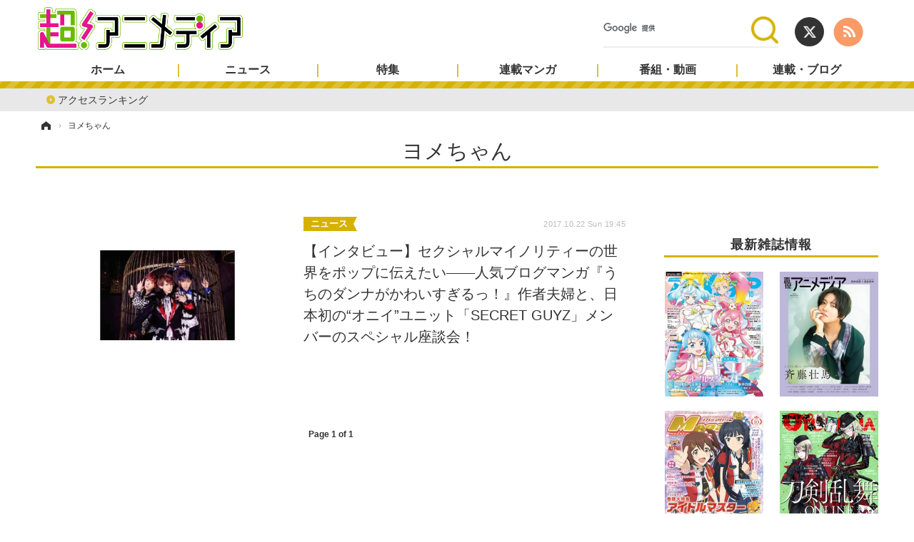

--- FILE ---
content_type: text/html; charset=utf-8
request_url: https://www.google.com/recaptcha/api2/aframe
body_size: 114
content:
<!DOCTYPE HTML><html><head><meta http-equiv="content-type" content="text/html; charset=UTF-8"></head><body><script nonce="JE6PDaZoJ6Me55Dc1rRDwA">/** Anti-fraud and anti-abuse applications only. See google.com/recaptcha */ try{var clients={'sodar':'https://pagead2.googlesyndication.com/pagead/sodar?'};window.addEventListener("message",function(a){try{if(a.source===window.parent){var b=JSON.parse(a.data);var c=clients[b['id']];if(c){var d=document.createElement('img');d.src=c+b['params']+'&rc='+(localStorage.getItem("rc::a")?sessionStorage.getItem("rc::b"):"");window.document.body.appendChild(d);sessionStorage.setItem("rc::e",parseInt(sessionStorage.getItem("rc::e")||0)+1);localStorage.setItem("rc::h",'1768781491466');}}}catch(b){}});window.parent.postMessage("_grecaptcha_ready", "*");}catch(b){}</script></body></html>

--- FILE ---
content_type: text/javascript;charset=utf-8
request_url: https://id.cxense.com/public/user/id?json=%7B%22identities%22%3A%5B%7B%22type%22%3A%22ckp%22%2C%22id%22%3A%22mkketv3g9bd70oxv%22%7D%2C%7B%22type%22%3A%22lst%22%2C%22id%22%3A%223px34lqgvlgjw3df6oajj71fuh%22%7D%2C%7B%22type%22%3A%22cst%22%2C%22id%22%3A%223px34lqgvlgjw3df6oajj71fuh%22%7D%5D%7D&callback=cXJsonpCB2
body_size: 190
content:
/**/
cXJsonpCB2({"httpStatus":200,"response":{"userId":"cx:3sb1jnwcikcz4116i1ft4fbh7i:3hsl09uqlfoug","newUser":true}})

--- FILE ---
content_type: text/javascript;charset=utf-8
request_url: https://p1cluster.cxense.com/p1.js
body_size: 101
content:
cX.library.onP1('3px34lqgvlgjw3df6oajj71fuh');
